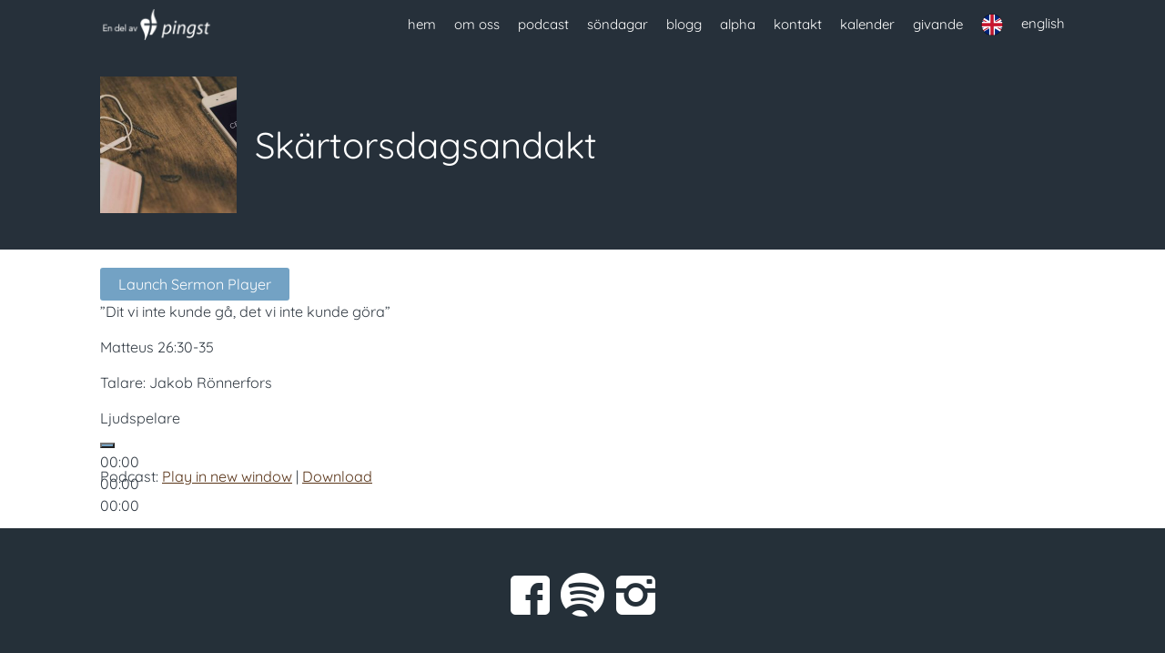

--- FILE ---
content_type: text/html; charset=UTF-8
request_url: https://centro.nu/ctc-sermons/skartorsdagsandakt/
body_size: 11274
content:
<!DOCTYPE html>
<html lang="sv-SE">
<head>
<meta charset="UTF-8" />
<link rel="profile" href="//gmpg.org/xfn/11" />
<link rel="pingback" href="https://centro.nu/xmlrpc.php" />
<meta name=viewport content="width=device-width, initial-scale=1">
<!--[if lt IE 9]>
<script src="https://centro.nu/wp-content/themes/knapstack/js/html5.js" type="text/javascript"></script>
<![endif]-->

<title>Skärtorsdagsandakt &#8211; CENTRO</title>
			<script language="javascript">
				writeCookie();
				function writeCookie()
				{
					the_cookie = document.cookie;
					if( the_cookie ){
						if( window.devicePixelRatio >= 2 ){
							the_cookie = "pixel_ratio="+window.devicePixelRatio+";"+the_cookie;
							document.cookie = the_cookie;
							//location = '';
						}
					}
				}
			</script>

			<!-- MP Menu CSS -->
	 <style type="text/css">@media (max-width: 600px){/*toggle and close buttons */#mp-menu-toggle-button-holder, #mp-menu-close-button-holder{display:inline-block!important;}/*This gets applied to the body upon open*/.mp-menu-open {-webkit-transform: translate3d(-240px, 0, 0);-moz-transform: translate3d(-240px, 0, 0);transform: translate3d(-240px, 0, 0);-webkit-transition: all .3s;transition: all .3s;}/*This gets applied to the body upon close */.mp-menu-close {-webkit-transform: translate3d(0, 0, 0);-moz-transform: translate3d(0, 0, 0);transform: translate3d(0, 0, 0);right:0px;-webkit-transition: all .3s;transition: all .3s;}/*This holds the menu when the screen is mobile sized */#mp-menu-holder{display:block;	}/* This is the actual navigation div from wordpress when sitting in our mp-menu-holder div */#mp-menu-holder [role~=navigation]{width: 240px;margin:0px!important;position: absolute;top: 0;right: 0px;overflow:hidden;-webkit-transform: translate3d(240px, 0, 0);-moz-transform: translate3d(240px, 0, 0);transform: translate3d(240px, 0, 0);	-webkit-box-sizing: border-box; /* Safari/Chrome, other WebKit */-moz-box-sizing: border-box;    /* Firefox, other Gecko */box-sizing: border-box;         /* Opera/IE 8+ */-webkit-transition: all .3s;transition: all .3s;}/*This gets applied to the navigation menu when it is "open" */#mp-menu-holder .mp-menu-open{-webkit-transform: translate3d(0, 0, 0)!important;-moz-transform: translate3d(0, 0, 0)!important;transform: translate3d(0, 0, 0)!important;	-webkit-transition: all .3s;transition: all .3s;}.mp-menu-header-search{display:block;}}</style><style type="text/css">@media (max-width: 600px){#mp-menu-holder #mp-menu-holder-inner [role~=navigation]{padding: 5px 20px 0px 20px!important;height:100%;}#mp-menu-holder #mp-menu-holder-inner [role~=navigation] div{float:none;}#mp-menu-holder #mp-menu-holder-inner ul{box-shadow:none;border-radius:0;opacity:1;-webkit-backface-visibility:visible;-moz-backface-visibility: visible;backface-visibility: visible;-webkit-transform: none;-moz-transform: none;transform: none;}#mp-menu-holder #mp-menu-holder-inner li a{border-radius:0;	}#mp-menu-holder #mp-menu-holder-inner li a:hover{background:none;	}#mp-menu-holder #mp-menu-holder-inner li a:not(:last-child):after{font-family: "mp_menu";content: '\e806';margin-left: 5px;display: inline-block;-webkit-transform: rotate(0deg);-moz-transform: rotate(0deg);-o-transform: rotate(0deg);-ms-transform: rotate(0deg);transform: rotate(0deg);-webkit-transition: all .3s;transition: all .3s;}#mp-menu-holder #mp-menu-holder-inner li a:not(:last-child):hover:after{-webkit-transform: rotate(90deg);-moz-transform: rotate(90deg);-o-transform: rotate(90deg);-ms-transform: rotate(90deg);transform: rotate(90deg);}#mp-menu-holder #mp-menu-holder-inner ul,  #mp-menu-holder #mp-menu-holder-inner [role~=navigation] ul li{margin:0!important;padding:0!important;}#mp-menu-holder #mp-menu-holder-inner [role~=navigation] ul:after{border:none;border-radius:0;}#mp-menu-holder #mp-menu-holder-inner [role~=navigation] ul li a{display:block;padding:5px 0px 5px 0px!important;}#mp-menu-holder #mp-menu-holder-inner [role~=navigation] ul, #mp-menu-holder #mp-menu-holder-inner [role~=navigation] ul li{position:relative!important;float:none!important;clear: left;display:block;border:none;}#mp-menu-holder #mp-menu-holder-inner [role~=navigation] ul li ul, #mp-menu-holder #mp-menu-holder-inner [role~=navigation] ul li ul li ul, #mp-menu-holder #mp-menu-holder-inner [role~=navigation] ul li ul li ul li ul{margin-left:20px!important;top:0px;left:0px;background:none;}/*Reset hover show/hide for dropdown menus. This is now handled by jquery on "click" */#mp-menu-holder #mp-menu-holder-inner [role~=navigation] ul li ul,#mp-menu-holder #mp-menu-holder-inner [role~=navigation] ul li:hover ul,#mp-menu-holder #mp-menu-holder-inner [role~=navigation] ul li ul li:hover ul,#mp-menu-holder #mp-menu-holder-inner [role~=navigation] ul li ul li ul li:hover ul,#mp-menu-holder #mp-menu-holder-inner [role~=navigation] ul li ul li ul li ul li:hover ul{display:none;}.mp-menu-toggle:before{content:'\e800';}#mp-menu-close-button-holder .mp-menu-close-button:before{content: '\e805';font-size:150%;margin-left:-3px;}}</style><style id="mp-brick-css-55" type="text/css" class="mp-stack-css-8" >#mp-brick-55 .mp-brick-bg, #mp-brick-55 .mp-brick-bg-inner {height: 200%;background-color:rgba(37, 48 , 57, 1);}#mp-brick-55 .mp-brick-outer{max-width:1000px;}#mp-brick-55 .mp-brick-inner{min-height:10px; height:10px;margin-top:50px; margin-bottom:50px;}#mp-brick-55 .mp-brick-first-content-type{margin: 0px auto; float: none;padding:0 10px 0 10px;}#mp-brick-55[max-width~='600px'] .mp-brick-first-content-type{max-width:inherit; float:inherit; }#mp-brick-55 .mp-brick-second-content-type{float:right;padding:0 10px 0 10px;}#mp-brick-55[max-width~='600px'] .mp-brick-second-content-type{max-width:inherit; float:inherit; }@media (min-width: 961px) { #mp-brick-55 .mp-stacks-sociallink:nth-child(3n+1){ clear:left; } } #mp-brick-55 .mp-stacks-sociallinks .mp-stacks-sociallink{ width:50px; height: 50px; margin: 4px; } #mp-brick-55 .mp-stacks-sociallinks .mp-stacks-sociallink a{ color:#ffffff; } #mp-brick-55 .mp-stacks-sociallinks .mp-stacks-sociallink a:hover, #mp-brick-55 .mp-stacks-sociallinks .mp-stacks-sociallink a:hover .mp-stacks-sociallinks-icon{ color:#f4f4f4; font-size:50px; } #mp-brick-55 .mp-stacks-sociallinks .mp-stacks-sociallinks-icon-container { width: 50px; } #mp-brick-55 .mp-stacks-sociallinks .mp-stacks-sociallinks-icon { font-size: 50px; width: 50px; line-height:1; } #mp-brick-55 .mp-stacks-sociallinks .mp-stacks-sociallinks-image { width: 50px; height: 50px; background-size: 50px; } @media (max-width: 961px) and (min-width: 600px) { #mp-brick-55 .mp-stacks-sociallink:nth-child(3n+1){ clear:left; } #mp-brick-55 .mp-stacks-sociallinks .mp-stacks-sociallink{ width:50px; height: 50px; margin: 4px; } #mp-brick-55 .mp-stacks-sociallinks .mp-stacks-sociallink a{ color:#ffffff; } #mp-brick-55 .mp-stacks-sociallinks .mp-stacks-sociallink a:hover, #mp-brick-55 .mp-stacks-sociallinks .mp-stacks-sociallink a:hover .mp-stacks-sociallinks-icon{ color:#f4f4f4; font-size:50px; } #mp-brick-55 .mp-stacks-sociallinks .mp-stacks-sociallinks-icon-container { width: 50px; } #mp-brick-55 .mp-stacks-sociallinks .mp-stacks-sociallinks-icon { font-size: 50px; width: 50px; } #mp-brick-55 .mp-stacks-sociallinks .mp-stacks-sociallinks-image { width: 50px; height: 50px; background-size: 50px; } } @media (max-width: 600px) { #mp-brick-55 .mp-stacks-sociallinks .mp-stacks-sociallink:nth-child(3n+1){ clear:left; } #mp-brick-55 .mp-stacks-sociallinks .mp-stacks-sociallink{ width:50px; height: 50px; margin: 4px; } #mp-brick-55 .mp-stacks-sociallinks .mp-stacks-sociallink a{ color:#ffffff; } #mp-brick-55 .mp-stacks-sociallinks .mp-stacks-sociallink a:hover, #mp-brick-55 .mp-stacks-sociallinks .mp-stacks-sociallink a:hover .mp-stacks-sociallinks-icon{ color:#f4f4f4; font-size:50px; } #mp-brick-55 .mp-stacks-sociallinks .mp-stacks-sociallinks-icon-container { width: 50px; } #mp-brick-55 .mp-stacks-sociallinks .mp-stacks-sociallinks-icon { font-size: 50px; width: 50px; } #mp-brick-55 .mp-stacks-sociallinks .mp-stacks-sociallinks-image { width: 50px; height: 50px; background-size: 50px; } } #mp-brick-55 .mp-stacks-sociallinks .mp-stacks-sociallink.mp-stacks-sociallink-0 a:hover, #mp-brick-55 .mp-stacks-sociallinks .mp-stacks-sociallink.mp-stacks-sociallink-0 a:hover .mp-stacks-sociallinks-icon {color:#3b5998;}#mp-brick-55 .mp-stacks-sociallinks .mp-stacks-sociallink.mp-stacks-sociallink-1 a:hover, #mp-brick-55 .mp-stacks-sociallinks .mp-stacks-sociallink.mp-stacks-sociallink-1 a:hover .mp-stacks-sociallinks-icon {color:#4099ff;}#mp-brick-55 .mp-stacks-sociallinks .mp-stacks-sociallink.mp-stacks-sociallink-2 a:hover, #mp-brick-55 .mp-stacks-sociallinks .mp-stacks-sociallink.mp-stacks-sociallink-2 a:hover .mp-stacks-sociallinks-icon {color:#517fa4;}#mp-brick-55 *{ font-family: 'Oxygen:Light,300';}#mp-brick-55 .mp-stacks-text-area-1 .mp-brick-text * { font-family: 'Avenir';}#mp-brick-55 .mp-stacks-second-text-area-1 .mp-brick-text *, #mp-brick-55 .mp-stacks-second-text-area-1 .mp-brick-text a {font-size:35px; }#mp-brick-55 .mp-stacks-second-text-area-1 .mp-brick-text p { margin-bottom:15px; }#mp-brick-55 .mp-brick-content-types > .mp-brick-content-types-inner > .mp-brick-content-type-container .mp-brick-first-content-type{margin-top:0px;margin-bottom:0px; }#mp-brick-55 .mp-brick-content-types > .mp-brick-content-types-inner > .mp-brick-content-type-container .mp-brick-second-content-type{margin-top:0px;margin-bottom:0px;}#mp-brick-55 .mp-brick-content-types > .mp-brick-content-types-inner > .mp-brick-content-type-container:nth-child(1){vertical-align:middle;}#mp-brick-55 .mp-brick-content-types > .mp-brick-content-types-inner > .mp-brick-content-type-container:nth-child(2){vertical-align:middle;}#mp-brick-55 .mp-stacks-text-area-1 .mp-brick-text *, #mp-brick-55 .mp-stacks-text-area-1 .mp-brick-text a {color: #ffffff; font-size:17px; }#mp-brick-55 .mp-stacks-text-area-1 .mp-brick-text-line-1 *, #mp-brick-55 .mp-stacks-text-area-1 .mp-brick-text-line-1 a {color: #ffffff; font-size:17px; }#mp-brick-55 .mp-stacks-text-area-1 .mp-brick-text-line-1 p { margin-bottom:15px; }#mp-brick-55 .mp-stacks-text-area-1 .mp-brick-text-line-2 p { margin-bottom:15px; }</style><style id="mp-brick-css-58" type="text/css" class="mp-stack-css-8" >#mp-brick-58 .mp-brick-bg, #mp-brick-58 .mp-brick-bg-inner {background-color:rgba(37, 48 , 57, 1);}#mp-brick-58 .mp-brick-outer{max-width:1000px;}#mp-brick-58 .mp-brick-inner{min-height:10px; height:10px;margin-top:0px; margin-bottom:0px;}#mp-brick-58 .mp-brick-first-content-type{margin: 0px auto; float: none;padding:0 10px 0 10px;}#mp-brick-58[max-width~='600px'] .mp-brick-first-content-type{max-width:inherit; float:inherit; }#mp-brick-58 .mp-brick-second-content-type{float:right;padding:0 10px 0 10px;}#mp-brick-58[max-width~='600px'] .mp-brick-second-content-type{max-width:inherit; float:inherit; }#mp-brick-58 .mp-stacks-second-text-area-1 .mp-brick-text *, #mp-brick-58 .mp-stacks-second-text-area-1 .mp-brick-text a {font-size:35px; }#mp-brick-58 .mp-stacks-second-text-area-1 .mp-brick-text p { margin-bottom:15px; }#mp-brick-58 .mp-brick-content-types > .mp-brick-content-types-inner > .mp-brick-content-type-container .mp-brick-first-content-type{margin-top:0px;margin-bottom:0px; }#mp-brick-58 .mp-brick-content-types > .mp-brick-content-types-inner > .mp-brick-content-type-container .mp-brick-second-content-type{margin-top:0px;margin-bottom:0px;}#mp-brick-58 .mp-brick-content-types > .mp-brick-content-types-inner > .mp-brick-content-type-container:nth-child(1){vertical-align:middle;}#mp-brick-58 .mp-brick-content-types > .mp-brick-content-types-inner > .mp-brick-content-type-container:nth-child(2){vertical-align:middle;}#mp-brick-58 .mp-stacks-text-area-1 .mp-brick-text *, #mp-brick-58 .mp-stacks-text-area-1 .mp-brick-text a {color: #ffffff; font-size:25px; }#mp-brick-58 .mp-stacks-text-area-1 .mp-brick-text p { margin-bottom:40px; }#mp-brick-58 .mp-stacks-text-area-1 .mp-brick-text-line-1 *, #mp-brick-58 .mp-stacks-text-area-1 .mp-brick-text-line-1 a {color: #ffffff; font-size:17px; }#mp-brick-58 .mp-stacks-text-area-1 .mp-brick-text-line-1 p { margin-bottom:15px; }#mp-brick-58 .mp-stacks-text-area-1 .mp-brick-text-line-2 p { margin-bottom:15px; }</style><style id="mp-brick-css-156" type="text/css" class="mp-stack-css-8" >#mp-brick-156 .mp-brick-bg, #mp-brick-156 .mp-brick-bg-inner {background-color:rgba(37, 48 , 57, 1);}#mp-brick-156 .mp-brick-outer{max-width:1000px;}#mp-brick-156 .mp-brick-inner{min-height:10px; height:10px;margin-top:20px; margin-bottom:30px;}#mp-brick-156 .mp-brick-first-content-type{margin: 0px auto; float: none;padding:0 10px 0 10px;}#mp-brick-156[max-width~='600px'] .mp-brick-first-content-type{max-width:inherit; float:inherit; }#mp-brick-156 .mp-brick-second-content-type{margin: 0px auto; float: none;padding:0 10px 0 10px;}#mp-brick-156[max-width~='600px'] .mp-brick-second-content-type{max-width:inherit; float:inherit; }#mp-brick-156 .mp-brick-content-types > .mp-brick-content-types-inner > .mp-brick-content-type-container .mp-brick-first-content-type{margin-top:0px;margin-bottom:0px; }#mp-brick-156 .mp-brick-content-types > .mp-brick-content-types-inner > .mp-brick-content-type-container .mp-brick-second-content-type{margin-top:0px;margin-bottom:0px;}#mp-brick-156 .mp-brick-content-types > .mp-brick-content-types-inner > .mp-brick-content-type-container:nth-child(1){vertical-align:middle;}#mp-brick-156 .mp-brick-content-types > .mp-brick-content-types-inner > .mp-brick-content-type-container:nth-child(2){vertical-align:middle;}#mp-brick-156 .mp-stacks-text-area-1 .mp-brick-text *, #mp-brick-156 .mp-stacks-text-area-1 .mp-brick-text a {color: #ffffff; font-size:15px; }#mp-brick-156 .mp-stacks-text-area-1 .mp-brick-text p { margin-bottom:0px; }</style>
        <meta property="og:title" content="Skärtorsdagsandakt | CENTRO" />
        <meta property="og:url" content="https://centro.nu/ctc-sermons/skartorsdagsandakt/" />

        <meta property="og:description" content=""Dit vi inte kunde gå, det vi inte kunde göra"

Matteus 26:30-35

Talare: Jakob Rönnerfors" />            <meta property="og:image" content="https://centro.nu/wp-content/uploads/2017/12/sermons-bg_CENTRO-1024x585.jpg"/>
			<meta property="og:image:secure_url" content="https://centro.nu/wp-content/uploads/2017/12/sermons-bg_CENTRO-1024x585.jpg" />
		<style> @font-face {
  font-family: 'Knapstack Header Font';
  font-style: normal;
  font-weight: 400;
  src: url(https://fonts.gstatic.com/s/quicksand/v37/6xK-dSZaM9iE8KbpRA_LJ3z8mH9BOJvgkP8o58a-xw.ttf) format('truetype');
}
</style><style> @font-face {
  font-family: 'Knapstack Font 1';
  font-style: normal;
  font-weight: 400;
  src: url(https://fonts.gstatic.com/s/quicksand/v37/6xK-dSZaM9iE8KbpRA_LJ3z8mH9BOJvgkP8o58a-xw.ttf) format('truetype');
}
</style><meta name='robots' content='max-image-preview:large' />
<link rel="alternate" title="oEmbed (JSON)" type="application/json+oembed" href="https://centro.nu/wp-json/oembed/1.0/embed?url=https%3A%2F%2Fcentro.nu%2Fctc-sermons%2Fskartorsdagsandakt%2F" />
<link rel="alternate" title="oEmbed (XML)" type="text/xml+oembed" href="https://centro.nu/wp-json/oembed/1.0/embed?url=https%3A%2F%2Fcentro.nu%2Fctc-sermons%2Fskartorsdagsandakt%2F&#038;format=xml" />
<style id='wp-img-auto-sizes-contain-inline-css' type='text/css'>
img:is([sizes=auto i],[sizes^="auto," i]){contain-intrinsic-size:3000px 1500px}
/*# sourceURL=wp-img-auto-sizes-contain-inline-css */
</style>
<link rel='stylesheet' id='mp_stacks_style-css' href='https://centro.nu/wp-content/plugins/mp-stacks/includes/css/mp-stacks-style.css?ver=6.9' type='text/css' media='all' />
<link rel='stylesheet' id='mp_stacks_lightbox_css-css' href='https://centro.nu/wp-content/plugins/mp-stacks/includes/css/lightbox.css?ver=6.9' type='text/css' media='all' />
<style id='wp-emoji-styles-inline-css' type='text/css'>

	img.wp-smiley, img.emoji {
		display: inline !important;
		border: none !important;
		box-shadow: none !important;
		height: 1em !important;
		width: 1em !important;
		margin: 0 0.07em !important;
		vertical-align: -0.1em !important;
		background: none !important;
		padding: 0 !important;
	}
/*# sourceURL=wp-emoji-styles-inline-css */
</style>
<style id='classic-theme-styles-inline-css' type='text/css'>
/*! This file is auto-generated */
.wp-block-button__link{color:#fff;background-color:#32373c;border-radius:9999px;box-shadow:none;text-decoration:none;padding:calc(.667em + 2px) calc(1.333em + 2px);font-size:1.125em}.wp-block-file__button{background:#32373c;color:#fff;text-decoration:none}
/*# sourceURL=/wp-includes/css/classic-themes.min.css */
</style>
<link rel='stylesheet' id='menu-image-css' href='https://centro.nu/wp-content/plugins/menu-image/includes/css/menu-image.css?ver=3.13' type='text/css' media='all' />
<link rel='stylesheet' id='dashicons-css' href='https://centro.nu/wp-includes/css/dashicons.min.css?ver=6.9' type='text/css' media='all' />
<link rel='stylesheet' id='fontawesome-css' href='https://centro.nu/wp-content/plugins/mp-buttons/includes/fonts/font-awesome/css/font-awesome.css?ver=6.9' type='text/css' media='all' />
<link rel='stylesheet' id='mp_buttons_css-css' href='https://centro.nu/wp-content/plugins/mp-buttons/includes/css/buttons.css?ver=6.9' type='text/css' media='all' />
<link rel='stylesheet' id='mp_events_style-css' href='https://centro.nu/wp-content/plugins/mp-events/includes/css/mp-events-style.css?ver=6.9' type='text/css' media='all' />
<link rel='stylesheet' id='mp_menu_css-css' href='https://centro.nu/wp-content/plugins/mp-menu/includes/css/mp-menu.css?ver=6.9' type='text/css' media='all' />
<link rel='stylesheet' id='mp_menu_skin-css' href='https://centro.nu/wp-content/plugins/mp-menu/includes/css/skins/mp-menu-default-skin.css?ver=6.9' type='text/css' media='all' />
<link rel='stylesheet' id='mp_stacks_parallax_css-css' href='https://centro.nu/wp-content/plugins/mp-stacks-parallax/includes/css/mp-stacks-parallax.css?ver=1.0.0.3' type='text/css' media='all' />
<link rel='stylesheet' id='mp-stacks-sociallinks-icons-css' href='https://centro.nu/wp-content/plugins/mp-stacks-sociallinks/includes/fonts/fontello/css/fontello.css?ver=1.0.1.3' type='text/css' media='all' />
<link rel='stylesheet' id='mp_stacks_sociallinks_css-css' href='https://centro.nu/wp-content/plugins/mp-stacks-sociallinks/includes/css/sociallinks.css?ver=1.0.1.3' type='text/css' media='all' />
<link rel='stylesheet' id='mp_core_mintplugins_font-css' href='https://centro.nu/wp-content/plugins/mp-core/includes/fonts/mintpluginsfont.css?ver=6.9' type='text/css' media='all' />
<link rel='stylesheet' id='style-css' href='https://centro.nu/wp-content/themes/restore-church-theme-bundle-child-theme/style.css?ver=6.9' type='text/css' media='all' />
<link rel='stylesheet' id='mp_knapstack_responsive-css' href='https://centro.nu/wp-content/themes/knapstack/css/responsive.css?ver=6.9' type='text/css' media='all' />
<link rel='stylesheet' id='knapstack_bbpress_css-css' href='https://centro.nu/wp-content/themes/knapstack/css/bbpress.css?ver=6.9' type='text/css' media='all' />
<link rel='stylesheet' id='wp-social-sharing-css' href='https://centro.nu/wp-content/plugins/wp-social-sharing/static/socialshare.css?ver=1.6' type='text/css' media='all' />
<script type="text/javascript" src="https://centro.nu/wp-includes/js/jquery/jquery.min.js?ver=3.7.1" id="jquery-core-js"></script>
<script type="text/javascript" src="https://centro.nu/wp-includes/js/jquery/jquery-migrate.min.js?ver=3.4.1" id="jquery-migrate-js"></script>
<script type="text/javascript" src="https://centro.nu/wp-content/plugins/mp-menu/includes/js/enquire.min.js?ver=6.9" id="mp_menu_enquire-js"></script>
<script type="text/javascript" id="mp_menu_js-js-extra">
/* <![CDATA[ */
var mp_menu_vars = {"change_at_screen_width":"600"};
//# sourceURL=mp_menu_js-js-extra
/* ]]> */
</script>
<script type="text/javascript" src="https://centro.nu/wp-content/plugins/mp-menu/includes/js/mp-menu.js?ver=6.9" id="mp_menu_js-js"></script>
<script type="text/javascript" src="https://centro.nu/wp-content/themes/knapstack/js/sub-header-bump.js?ver=6.9" id="knapstack-sub-header-bump-js"></script>
<link rel="https://api.w.org/" href="https://centro.nu/wp-json/" /><link rel="alternate" title="JSON" type="application/json" href="https://centro.nu/wp-json/wp/v2/ctc_sermon/1491" /><link rel="EditURI" type="application/rsd+xml" title="RSD" href="https://centro.nu/xmlrpc.php?rsd" />
<meta name="generator" content="WordPress 6.9" />
<link rel="canonical" href="https://centro.nu/ctc-sermons/skartorsdagsandakt/" />
<link rel='shortlink' href='https://centro.nu/?p=1491' />
            <script type="text/javascript"><!--
                                function powerpress_pinw(pinw_url){window.open(pinw_url, 'PowerPressPlayer','toolbar=0,status=0,resizable=1,width=460,height=320');	return false;}
                //-->

                // tabnab protection
                window.addEventListener('load', function () {
                    // make all links have rel="noopener noreferrer"
                    document.querySelectorAll('a[target="_blank"]').forEach(link => {
                        link.setAttribute('rel', 'noopener noreferrer');
                    });
                });
            </script>
            
	<noscript>
		<style type="text/css">
			.mp-brick-parallax{
				visibility:visible;
			}
		</style>
	</noscript><meta name="viewport" content="width=device-width" /><style>.mp-menu-toggle{color:#ffffff;}#mp-menu-holder [role~=navigation]{background-color: rgba(255, 255, 255, 1);}#mp-menu-holder [role~=navigation] a, #mp-menu-holder [role~=navigation] ul li a{color:#2d2d2d;}#mp-menu-holder [role~=navigation]{}</style><style>#knapstack-page .knapstack-theme-header-container{}#knapstack-page .knapstack-theme-header-container{background-color: rgba(16, 7, 0, 0);}#knapstack-theme-header .menu a, #site-navigation .mp-links li a{color:#ffffff;}#knapstack-theme-header .menu a:hover, #knapstack-theme-header .current-menu-item a, #site-navigation .mp-links li a:hover{color:#ab7520;}#knapstack-theme-header #site-navigation *{font-size:15px;}#knapstack-page .site-header{position:absolute;}#mp-core-logo{width:125;}#mp-core-logo{}body, .download-archive .archive-download-article .entry-header a{color:#323b44;}#content .sub-text, #content .sub-text a{color:#44301d;}a{color:#593418;}a:hover{color:#462c18;}button, input[type=submit], .button, #posts-navigation .page-numbers li a, .woocommerce .product button.single_add_to_cart_button.alt:disabled[disabled], .woocommerce .product button.single_add_to_cart_button{background-color: rgba(115, 162, 196, 1);}input[type=submit], .button, #posts-navigation .page-numbers li a, #posts-navigation .page-numbers li span{color:#ffffff;}input[type=submit]:hover, .button:hover, #posts-navigation .page-numbers li a:hover, #posts-navigation .page-numbers li span{background-color: rgba(80, 148, 196, 1);}input[type=submit]:hover, .button:hover, #posts-navigation .page-numbers li a:hover{color:#ffffff;}table[id^="edd"] tbody tr td, fieldset, table, #edd-login-account-wrap{border-color:#73a2c4;}.download-archive .archive-download-article .entry-header, table, th, td, form[id^="edd"] fieldset, form[class^="fes"] fieldset, #bbpress-forums .wp-editor-container, #edd-login-account-wrap, #edd_checkout_user_info, #edd_register_account_fields{background-color: rgba(115, 162, 196, 1);}input, textarea, select{color:#333333;}input, textarea{border-radius:3px;}input, textarea{border-width:2px;}input, textarea{border-color:#444b4c;}#searchform #searchsubmit{color:#444b4c;}input:focus, textarea:focus{border-color:#dd9933;}#main-container > .page-header, #main-container > .entry-header{background-color: rgba(38, 48, 58, 1);}#main-container > .page-header{background-image: url('#main-container .page-header');}#main-container > .page-header, #main-container > .entry-header{color:#ffffff;}#knapstack-page #main-container > .page-header a, #knapstack-page #main-container > .entry-header a{color:#ffffff;}#knapstack-page #main-container > .page-header a:hover, #knapstack-page #main-container > .entry-header a:hover{color:#ededed;}#knapstack-page #main-container > .page-header input[type=submit], #knapstack-page #main-container > .page-header .button{background-color: rgba(160, 160, 160, 1);}#knapstack-page #main-container > .page-header input[type=submit], #knapstack-page #main-container > .page-header .button{color:#ffffff;}#knapstack-page #main-container > .page-header input[type=submit]:hover, #knapstack-page #main-container > .page-header .button:hover{background-color: rgba(255, 255, 255, 1);}#knapstack-page #main-container > .page-header input[type=submit]:hover, #knapstack-page #main-container > .page-header .button:hover{color:#a0a0a0;}body{background-color: rgba(255, 255, 255, 1);}body{}body{}body{background-repeat:no-repeat;}body{}body{}</style><link rel="icon" href="https://centro.nu/wp-content/uploads/2017/12/cropped-centrologga_kors_ikonpng-32x32.png" sizes="32x32" />
<link rel="icon" href="https://centro.nu/wp-content/uploads/2017/12/cropped-centrologga_kors_ikonpng-192x192.png" sizes="192x192" />
<link rel="apple-touch-icon" href="https://centro.nu/wp-content/uploads/2017/12/cropped-centrologga_kors_ikonpng-180x180.png" />
<meta name="msapplication-TileImage" content="https://centro.nu/wp-content/uploads/2017/12/cropped-centrologga_kors_ikonpng-270x270.png" />
<!-- MP Stacks Inline CSS Output -->
<style id="oxygenlight300-inline-css" mp_stacks_inline_style="oxygenlight300-inline-css">@font-face {
  font-family: 'Oxygen:Light,300';
  font-style: normal;
  font-weight: 300;
  src: url(https://fonts.gstatic.com/s/oxygen/v16/2sDcZG1Wl4LcnbuCJW8zaGW8.ttf) format('truetype');
}
</style>		<style type="text/css" id="wp-custom-css">
			#main-container > .page-header > .page-header-inner .feat-img img {
    width: 150px;
    height: 150px;
    border-radius: 0%;
    margin-right: 20px;
}		</style>
		</head>

<body class="wp-singular ctc_sermon-template-default single single-ctc_sermon postid-1491 wp-theme-knapstack wp-child-theme-restore-church-theme-bundle-child-theme mp-stacks-queried-object-id-1491 page-template-templatespage-title-1100px-php">


<div id="knapstack-page" class="hfeed site">
	    	        
        				<header id="masthead" class="site-header knapstack-theme-header-container" role="banner">
				 
                <div id="knapstack-theme-header" class="header-inner">
                    <div class="header-inner-content">
                        <div class="site-branding">
                            
                            <a href="https://centro.nu/" title="CENTRO" rel="home"><img id="mp-core-logo" src="https://centro.nu/wp-content/uploads/2017/11/pingst_logo_www.png" width="125" alt="home" /></a>                            
                            <h2 class="site-description">En kyrka i hjärtat av Göteborg! An international Church in the heart of Gothenburg!</h2>
                        </div>
                     
                        <nav id="site-navigation" class="navigation-main" role="navigation">
                        
                            <div class="nav-inner">
                                <h1 class="menu-toggle">Menu</h1>
                                <div class="screen-reader-text skip-link"><a href="#content" title="Skip to content">Skip to content</a></div>
                    
                                <div class="menu-main-navigation-container"><ul id="menu-restore-church-theme-bundle-menu" class="menu"><li id="menu-item-59" class="menu-item menu-item-type-post_type menu-item-object-page menu-item-home menu-item-59"><a href="https://centro.nu/">hem</a></li>
<li id="menu-item-60" class="menu-item menu-item-type-post_type menu-item-object-page menu-item-60"><a href="https://centro.nu/who-we-are/">om oss</a></li>
<li id="menu-item-62" class="menu-item menu-item-type-post_type menu-item-object-page menu-item-62"><a href="https://centro.nu/sermons/">podcast</a></li>
<li id="menu-item-145" class="menu-item menu-item-type-post_type menu-item-object-page menu-item-145"><a href="https://centro.nu/sondagar/">söndagar</a></li>
<li id="menu-item-632" class="menu-item menu-item-type-post_type menu-item-object-page menu-item-632"><a href="https://centro.nu/blogg/">blogg</a></li>
<li id="menu-item-1966" class="menu-item menu-item-type-post_type menu-item-object-page menu-item-1966"><a href="https://centro.nu/alphagbg/">alpha</a></li>
<li id="menu-item-64" class="menu-item menu-item-type-post_type menu-item-object-page menu-item-64"><a href="https://centro.nu/contact-us/">kontakt</a></li>
<li id="menu-item-2840" class="menu-item menu-item-type-custom menu-item-object-custom menu-item-home menu-item-2840"><a href="https://centro.nu/#sondagar-forvanta-dig-kalender">kalender</a></li>
<li id="menu-item-2571" class="menu-item menu-item-type-custom menu-item-object-custom menu-item-2571"><a href="https://centro.nu/contact-us/#givande">givande</a></li>
<li id="menu-item-1638" class="menu-item menu-item-type-custom menu-item-object-custom menu-item-1638"><a href="https://english.centro.nu/" class="menu-image-title-after menu-image-not-hovered"><img width="24" height="24" src="https://centro.nu/wp-content/uploads/2025/12/cropped_circle_image-24x24.png" class="menu-image menu-image-title-after" alt="" decoding="async" /><span class="menu-image-title-after menu-image-title">english</span></a></li>
</ul></div>                                
                                                            </div><!-- .nav-inner -->
                            
                        </nav><!-- #site-navigation -->
                        
                                                
                    </div><!-- .header-inner-content -->     
                </div><!-- .header-inner -->
                
                        
        <div style="clear: both;"></div>
        
	</header><!-- #masthead -->
	
    <div id="main-container" class="site-main">


<div class="page-header">

	<div class="page-header-inner">
		
        <div class="feat-img"><a class="page_header_feat_image" href="https://centro.nu/ctc-sermons/skartorsdagsandakt/"><img alt="Skärtorsdagsandakt" width="150px" height="150px" src="https://centro.nu/wp-content/uploads/2017/12/sermons-bg_CENTRO-1024x585-300x300.jpg" /></a></div>    	
        <div class="page-info">
        
            <h1 class="page-title">
                Skärtorsdagsandakt            </h1>
                        
        </div><!-- .page-info -->
        
        <div class="page-header-right-column">
			        </div>
        
	</div><!-- .page-header-inner -->
</div><!-- .page-header -->
	<div id="main" class="site-main">
	
		<div id="primary" class="content-area">
			<div id="content" class="site-content" role="main">
	
				<div class="content-area-one">
					
					
<article id="post-1491" class="post-1491 ctc_sermon type-ctc_sermon status-publish has-post-thumbnail  ctc_sermon_book-matteusevangeliet ctc_sermon_series-pask ctc_sermon_speaker-jakob-ronnerfors">
	
    		<div class="microformats" style="display:none;">
			<h1 class="entry-title">Skärtorsdagsandakt</h1>
			<span class="author vcard"><span class="fn">Erik Thorsell</span></span>
			<time class="published" datetime="2021-04-01 21:07:37">1 april, 2021</time>
			<time class="updated" datetime="2021-04-06 10:36:24">6 april, 2021</time>
			<div class="entry-summary"></div>
		</div>
		    
	<div class="entry-content">
		<a href="https://centro.nu/ctc-sermons/skartorsdagsandakt/?mp_sermongrid_iframe=1" class="button mp-stacks-iframe-height-match-lightbox-link">Launch Sermon Player</a><p>&#8221;Dit vi inte kunde gå, det vi inte kunde göra&#8221;</p>
<p>Matteus 26:30-35</p>
<p>Talare: Jakob Rönnerfors</p>
<div class="powerpress_player" id="powerpress_player_5838"><audio class="wp-audio-shortcode" id="audio-1491-1" preload="none" style="width: 100%;" controls="controls"><source type="audio/mpeg" src="https://centro.nu/wp-content/uploads/2021/04/20210401-Jakob-Ronnerfors-Skartorsdagsandakt.mp3?_=1" /><a href="https://centro.nu/wp-content/uploads/2021/04/20210401-Jakob-Ronnerfors-Skartorsdagsandakt.mp3">https://centro.nu/wp-content/uploads/2021/04/20210401-Jakob-Ronnerfors-Skartorsdagsandakt.mp3</a></audio></div><p class="powerpress_links powerpress_links_mp3" style="margin-bottom: 1px !important;">Podcast: <a href="https://centro.nu/wp-content/uploads/2021/04/20210401-Jakob-Ronnerfors-Skartorsdagsandakt.mp3" class="powerpress_link_pinw" target="_blank" title="Play in new window" onclick="return powerpress_pinw('https://centro.nu/?powerpress_pinw=1491-podcast');" rel="nofollow">Play in new window</a> | <a href="https://centro.nu/wp-content/uploads/2021/04/20210401-Jakob-Ronnerfors-Skartorsdagsandakt.mp3" class="powerpress_link_d" title="Download" rel="nofollow" download="20210401-Jakob-Ronnerfors-Skartorsdagsandakt.mp3">Download</a></p>			</div><!-- .entry-content -->

	<footer class="entry-meta">
		
			</footer><!-- .entry-meta -->
</article><!-- #post-## -->
					
								
								</div>
				<div class="content-area-two">
					                    <div class="mp-knapstack-widgets">
                                            </div>
                </div>
                
			</div><!-- #content -->
				
		</div><!-- #primary -->	

    
            <div style="clear: both;"></div>
        </div><!-- #main -->
	</div><!-- main-container -->
 </div><!-- #page -->
 
<footer id="colophon" class="site-footer" role="contentinfo">

    <div id="mp_stack_8" class="mp-stack"><div id="mp-brick-55" mp-stack-id="8" class=" mp-brick-parallax mp_brick mp-brick"  mp_brick_parallax_bg_speed="0.71"  mp_brick_parallax_bg_offset="0"  mp_brick_parallax_bg_speed="0.71"  mp_brick_parallax_c1_speed="1"  mp_brick_parallax_c2_speed="1"  mp_brick_parallax_c1_offset="0"  mp_brick_parallax_c2_offset="0" ><a class="brick-anchor" mp_stacks_brick_target="social-links"></a><div class="mp-brick-meta"></div><div class="mp-brick-bg" ><div class="mp-brick-bg-inner"></div></div><div class="mp-brick-outer" ><div class="mp-brick-inner"><div class="mp-brick-content-types"><div class="mp-brick-content-types-inner"><div id="mp-brick-55-first-content-type-container" class="mp-brick-content-type-container mp-brick-centered mp-stacks-content-type-sociallinks"><div id="mp-brick-55-first-content-type" class="mp-brick-first-content-type" ><div class="mp-stacks-sociallinks"><div class="mp-stacks-sociallink mp-stacks-sociallink-0"><a href="https://www.facebook.com/CentroGbg/" class="mp-stacks-sociallinks-icon-link" target="_blank" title="Facebook"><div class="mp-stacks-sociallinks-icon-container mp-stacks-sociallinks-icon"><div class="mp-stacks-sociallinks-icon mp-stacks-sociallinks-square-facebook" ></div></div></a></div><div class="mp-stacks-sociallink mp-stacks-sociallink-1"><a href="https://open.spotify.com/show/7uUQ4gQL6BvqzWvtaLWibR?si=09tE7TmbTrClV-rw9Hq2lw&dl_branch=1" class="mp-stacks-sociallinks-icon-link" target="_blank" title="Pod - Spotify"><div class="mp-stacks-sociallinks-icon-container mp-stacks-sociallinks-icon"><div class="mp-stacks-sociallinks-icon mp-stacks-sociallinks-c-spotify" ></div></div></a></div><div class="mp-stacks-sociallink mp-stacks-sociallink-2"><a href="https://www.instagram.com/centrogbg/" class="mp-stacks-sociallinks-icon-link" target="_blank" title="Instagram"><div class="mp-stacks-sociallinks-icon-container mp-stacks-sociallinks-icon"><div class="mp-stacks-sociallinks-icon mp-stacks-sociallinks-instagram" ></div></div></a></div></div></div></div><div id="mp-brick-55-second-content-type-container" class="mp-brick-content-type-container mp-brick-centered mp-stacks-content-type-none"><div id="mp-brick-55-second-content-type" class="mp-brick-second-content-type" style="display:block;"></div></div></div></div></div></div></div><div id="mp-brick-58" mp-stack-id="8" class=" mp_brick mp-brick" ><a class="brick-anchor" mp_stacks_brick_target="footer-brick-2"></a><div class="mp-brick-meta"></div><div class="mp-brick-bg" ><div class="mp-brick-bg-inner"></div></div><div class="mp-brick-outer" ><div class="mp-brick-inner"><div class="mp-brick-content-types"><div class="mp-brick-content-types-inner"><div id="mp-brick-58-first-content-type-container" class="mp-brick-content-type-container mp-brick-centered mp-stacks-content-type-singletext"><div id="mp-brick-58-first-content-type" class="mp-brick-first-content-type" ><div class="mp-stacks-text-area mp-stacks-text-area-1"><div class="mp-brick-text"><p style="text-align: center;">Swish 123 114 5747</p>
</div></div></div></div><div id="mp-brick-58-second-content-type-container" class="mp-brick-content-type-container mp-brick-centered mp-stacks-content-type-none"><div id="mp-brick-58-second-content-type" class="mp-brick-second-content-type" style="display:block;"></div></div></div></div></div></div></div><div id="mp-brick-156" mp-stack-id="8" class=" mp_brick mp-brick" ><a class="brick-anchor" mp_stacks_brick_target="copyright"></a><div class="mp-brick-meta"></div><div class="mp-brick-bg" ><div class="mp-brick-bg-inner"></div></div><div class="mp-brick-outer" ><div class="mp-brick-inner"><div class="mp-brick-content-types"><div class="mp-brick-content-types-inner"><div id="mp-brick-156-first-content-type-container" class="mp-brick-content-type-container mp-brick-centered mp-stacks-content-type-singletext"><div id="mp-brick-156-first-content-type" class="mp-brick-first-content-type" ><div class="mp-stacks-text-area mp-stacks-text-area-1"><div class="mp-brick-text"><p><span class="fa-copyright" style=" color: #ffffff;  vertical-align: top; line-height: 1.2;"></span> CENTRO 2023</p>
</div></div></div></div><div id="mp-brick-156-second-content-type-container" class="mp-brick-content-type-container mp-brick-centered mp-stacks-content-type-"><div id="mp-brick-156-second-content-type" class="mp-brick-second-content-type" style="display:block;"></div></div></div></div></div></div></div></div>    
	<script type="speculationrules">
{"prefetch":[{"source":"document","where":{"and":[{"href_matches":"/*"},{"not":{"href_matches":["/wp-*.php","/wp-admin/*","/wp-content/uploads/*","/wp-content/*","/wp-content/plugins/*","/wp-content/themes/restore-church-theme-bundle-child-theme/*","/wp-content/themes/knapstack/*","/*\\?(.+)"]}},{"not":{"selector_matches":"a[rel~=\"nofollow\"]"}},{"not":{"selector_matches":".no-prefetch, .no-prefetch a"}}]},"eagerness":"conservative"}]}
</script>
<script type="text/javascript" src="https://centro.nu/wp-content/plugins/mp-stacks/includes/js/elementQuery.min.js?ver=1.0.6.9" id="mp_stacks_element_queries-js"></script>
<script type="text/javascript" src="https://centro.nu/wp-content/plugins/mp-stacks/includes/js/lightbox.js?ver=1.0.6.9" id="mp_stacks_lightbox-js"></script>
<script type="text/javascript" id="mp_stacks_front_end_js-js-extra">
/* <![CDATA[ */
var mp_stacks_frontend_vars = {"ajaxurl":"https://centro.nu/wp-admin/admin-ajax.php","ajax_nonce_value":"94e98783a6","stacks_plugin_url":"https://centro.nu/wp-content/plugins/mp-stacks/","updating_message":"Updating brick and refreshing..."};
//# sourceURL=mp_stacks_front_end_js-js-extra
/* ]]> */
</script>
<script type="text/javascript" src="https://centro.nu/wp-content/plugins/mp-stacks/includes/js/mp-stacks-front-end.js?ver=1.0.6.9" id="mp_stacks_front_end_js-js"></script>
<script type="text/javascript" src="https://centro.nu/wp-content/plugins/mp-stacks-parallax/includes/js/mp-stacks-parallax.js?ver=1.0.0.3" id="mp_stacks_parallax_scripts-js"></script>
<script type="text/javascript" src="https://centro.nu/wp-content/plugins/wp-social-sharing/static/socialshare.js?ver=1.6" id="wp-social-sharing-js"></script>
<script type="text/javascript" src="https://centro.nu/wp-content/plugins/powerpress/player.min.js?ver=6.9" id="powerpress-player-js"></script>
<script type="text/javascript" id="mediaelement-core-js-before">
/* <![CDATA[ */
var mejsL10n = {"language":"sv","strings":{"mejs.download-file":"Ladda ner fil","mejs.install-flash":"Din webbl\u00e4sare har ingen Flash-spelare aktiverad eller installerad. Aktivera ditt till\u00e4gg f\u00f6r Flash eller h\u00e4mta senaste versionen p\u00e5 https://get.adobe.com/flashplayer/","mejs.fullscreen":"Fullsk\u00e4rm","mejs.play":"Spela upp","mejs.pause":"Paus","mejs.time-slider":"S\u00f6kare","mejs.time-help-text":"Anv\u00e4nd v\u00e4nster/h\u00f6ger-piltangenter f\u00f6r att hoppa en sekund, upp/ner-piltangenter f\u00f6r att hoppa tio sekunder.","mejs.live-broadcast":"Direkts\u00e4ndning","mejs.volume-help-text":"Anv\u00e4nd upp/ner-piltangenterna f\u00f6r att h\u00f6ja eller s\u00e4nka volymen.","mejs.unmute":"S\u00e4tt p\u00e5 ljud","mejs.mute":"Ljud av","mejs.volume-slider":"Volymkontroll","mejs.video-player":"Videospelare","mejs.audio-player":"Ljudspelare","mejs.captions-subtitles":"Textning","mejs.captions-chapters":"Kapitel","mejs.none":"Inget","mejs.afrikaans":"Afrikaans","mejs.albanian":"Albanska","mejs.arabic":"Arabiska","mejs.belarusian":"Vitryska","mejs.bulgarian":"Bulgariska","mejs.catalan":"Katalanska","mejs.chinese":"Kinesiska","mejs.chinese-simplified":"Kinesiska (f\u00f6renklad)","mejs.chinese-traditional":"Kinesiska (traditionell)","mejs.croatian":"Kroatiska","mejs.czech":"Tjeckiska","mejs.danish":"Danska","mejs.dutch":"Nederl\u00e4ndska","mejs.english":"Engelska","mejs.estonian":"Estniska","mejs.filipino":"Filippinska","mejs.finnish":"Finska","mejs.french":"Franska","mejs.galician":"Galiciska","mejs.german":"Tyska","mejs.greek":"Grekiska","mejs.haitian-creole":"Haitisk kreol","mejs.hebrew":"Hebreiska","mejs.hindi":"Hindi","mejs.hungarian":"Ungerska","mejs.icelandic":"Isl\u00e4ndska","mejs.indonesian":"Indonesiska","mejs.irish":"Iriska","mejs.italian":"Italienska","mejs.japanese":"Japanska","mejs.korean":"Koreanska","mejs.latvian":"Lettiska","mejs.lithuanian":"Litauiska","mejs.macedonian":"Makedonska","mejs.malay":"Malajiska","mejs.maltese":"Maltesiska","mejs.norwegian":"Norska","mejs.persian":"Persiska","mejs.polish":"Polska","mejs.portuguese":"Portugisiska","mejs.romanian":"Rum\u00e4nska","mejs.russian":"Ryska","mejs.serbian":"Serbiska","mejs.slovak":"Slovakiska","mejs.slovenian":"Slovenska","mejs.spanish":"Spanska","mejs.swahili":"Swahili","mejs.swedish":"Svenska","mejs.tagalog":"Tagalog","mejs.thai":"Thail\u00e4ndska","mejs.turkish":"Turkiska","mejs.ukrainian":"Ukrainska","mejs.vietnamese":"Vietnamesiska","mejs.welsh":"Kymriska","mejs.yiddish":"Jiddisch"}};
//# sourceURL=mediaelement-core-js-before
/* ]]> */
</script>
<script type="text/javascript" src="https://centro.nu/wp-includes/js/mediaelement/mediaelement-and-player.min.js?ver=4.2.17" id="mediaelement-core-js"></script>
<script type="text/javascript" src="https://centro.nu/wp-includes/js/mediaelement/mediaelement-migrate.min.js?ver=6.9" id="mediaelement-migrate-js"></script>
<script type="text/javascript" id="mediaelement-js-extra">
/* <![CDATA[ */
var _wpmejsSettings = {"pluginPath":"/wp-includes/js/mediaelement/","classPrefix":"mejs-","stretching":"responsive","audioShortcodeLibrary":"mediaelement","videoShortcodeLibrary":"mediaelement"};
//# sourceURL=mediaelement-js-extra
/* ]]> */
</script>
<script type="text/javascript" src="https://centro.nu/wp-includes/js/mediaelement/wp-mediaelement.min.js?ver=6.9" id="wp-mediaelement-js"></script>
<script id="wp-emoji-settings" type="application/json">
{"baseUrl":"https://s.w.org/images/core/emoji/17.0.2/72x72/","ext":".png","svgUrl":"https://s.w.org/images/core/emoji/17.0.2/svg/","svgExt":".svg","source":{"concatemoji":"https://centro.nu/wp-includes/js/wp-emoji-release.min.js?ver=6.9"}}
</script>
<script type="module">
/* <![CDATA[ */
/*! This file is auto-generated */
const a=JSON.parse(document.getElementById("wp-emoji-settings").textContent),o=(window._wpemojiSettings=a,"wpEmojiSettingsSupports"),s=["flag","emoji"];function i(e){try{var t={supportTests:e,timestamp:(new Date).valueOf()};sessionStorage.setItem(o,JSON.stringify(t))}catch(e){}}function c(e,t,n){e.clearRect(0,0,e.canvas.width,e.canvas.height),e.fillText(t,0,0);t=new Uint32Array(e.getImageData(0,0,e.canvas.width,e.canvas.height).data);e.clearRect(0,0,e.canvas.width,e.canvas.height),e.fillText(n,0,0);const a=new Uint32Array(e.getImageData(0,0,e.canvas.width,e.canvas.height).data);return t.every((e,t)=>e===a[t])}function p(e,t){e.clearRect(0,0,e.canvas.width,e.canvas.height),e.fillText(t,0,0);var n=e.getImageData(16,16,1,1);for(let e=0;e<n.data.length;e++)if(0!==n.data[e])return!1;return!0}function u(e,t,n,a){switch(t){case"flag":return n(e,"\ud83c\udff3\ufe0f\u200d\u26a7\ufe0f","\ud83c\udff3\ufe0f\u200b\u26a7\ufe0f")?!1:!n(e,"\ud83c\udde8\ud83c\uddf6","\ud83c\udde8\u200b\ud83c\uddf6")&&!n(e,"\ud83c\udff4\udb40\udc67\udb40\udc62\udb40\udc65\udb40\udc6e\udb40\udc67\udb40\udc7f","\ud83c\udff4\u200b\udb40\udc67\u200b\udb40\udc62\u200b\udb40\udc65\u200b\udb40\udc6e\u200b\udb40\udc67\u200b\udb40\udc7f");case"emoji":return!a(e,"\ud83e\u1fac8")}return!1}function f(e,t,n,a){let r;const o=(r="undefined"!=typeof WorkerGlobalScope&&self instanceof WorkerGlobalScope?new OffscreenCanvas(300,150):document.createElement("canvas")).getContext("2d",{willReadFrequently:!0}),s=(o.textBaseline="top",o.font="600 32px Arial",{});return e.forEach(e=>{s[e]=t(o,e,n,a)}),s}function r(e){var t=document.createElement("script");t.src=e,t.defer=!0,document.head.appendChild(t)}a.supports={everything:!0,everythingExceptFlag:!0},new Promise(t=>{let n=function(){try{var e=JSON.parse(sessionStorage.getItem(o));if("object"==typeof e&&"number"==typeof e.timestamp&&(new Date).valueOf()<e.timestamp+604800&&"object"==typeof e.supportTests)return e.supportTests}catch(e){}return null}();if(!n){if("undefined"!=typeof Worker&&"undefined"!=typeof OffscreenCanvas&&"undefined"!=typeof URL&&URL.createObjectURL&&"undefined"!=typeof Blob)try{var e="postMessage("+f.toString()+"("+[JSON.stringify(s),u.toString(),c.toString(),p.toString()].join(",")+"));",a=new Blob([e],{type:"text/javascript"});const r=new Worker(URL.createObjectURL(a),{name:"wpTestEmojiSupports"});return void(r.onmessage=e=>{i(n=e.data),r.terminate(),t(n)})}catch(e){}i(n=f(s,u,c,p))}t(n)}).then(e=>{for(const n in e)a.supports[n]=e[n],a.supports.everything=a.supports.everything&&a.supports[n],"flag"!==n&&(a.supports.everythingExceptFlag=a.supports.everythingExceptFlag&&a.supports[n]);var t;a.supports.everythingExceptFlag=a.supports.everythingExceptFlag&&!a.supports.flag,a.supports.everything||((t=a.source||{}).concatemoji?r(t.concatemoji):t.wpemoji&&t.twemoji&&(r(t.twemoji),r(t.wpemoji)))});
//# sourceURL=https://centro.nu/wp-includes/js/wp-emoji-loader.min.js
/* ]]> */
</script>
<div id="mp-stacks-extra-stacks-css"><style id="mp-brick-css-55" type="text/css" class="mp-stack-css-8" >#mp-brick-55 .mp-brick-bg, #mp-brick-55 .mp-brick-bg-inner {height: 200%;background-color:rgba(37, 48 , 57, 1);}#mp-brick-55 .mp-brick-outer{max-width:1000px;}#mp-brick-55 .mp-brick-inner{min-height:10px; height:10px;margin-top:50px; margin-bottom:50px;}#mp-brick-55 .mp-brick-first-content-type{margin: 0px auto; float: none;padding:0 10px 0 10px;}#mp-brick-55[max-width~='600px'] .mp-brick-first-content-type{max-width:inherit; float:inherit; }#mp-brick-55 .mp-brick-second-content-type{float:right;padding:0 10px 0 10px;}#mp-brick-55[max-width~='600px'] .mp-brick-second-content-type{max-width:inherit; float:inherit; }@media (min-width: 961px) { #mp-brick-55 .mp-stacks-sociallink:nth-child(3n+1){ clear:left; } } #mp-brick-55 .mp-stacks-sociallinks .mp-stacks-sociallink{ width:50px; height: 50px; margin: 4px; } #mp-brick-55 .mp-stacks-sociallinks .mp-stacks-sociallink a{ color:#ffffff; } #mp-brick-55 .mp-stacks-sociallinks .mp-stacks-sociallink a:hover, #mp-brick-55 .mp-stacks-sociallinks .mp-stacks-sociallink a:hover .mp-stacks-sociallinks-icon{ color:#f4f4f4; font-size:50px; } #mp-brick-55 .mp-stacks-sociallinks .mp-stacks-sociallinks-icon-container { width: 50px; } #mp-brick-55 .mp-stacks-sociallinks .mp-stacks-sociallinks-icon { font-size: 50px; width: 50px; line-height:1; } #mp-brick-55 .mp-stacks-sociallinks .mp-stacks-sociallinks-image { width: 50px; height: 50px; background-size: 50px; } @media (max-width: 961px) and (min-width: 600px) { #mp-brick-55 .mp-stacks-sociallink:nth-child(3n+1){ clear:left; } #mp-brick-55 .mp-stacks-sociallinks .mp-stacks-sociallink{ width:50px; height: 50px; margin: 4px; } #mp-brick-55 .mp-stacks-sociallinks .mp-stacks-sociallink a{ color:#ffffff; } #mp-brick-55 .mp-stacks-sociallinks .mp-stacks-sociallink a:hover, #mp-brick-55 .mp-stacks-sociallinks .mp-stacks-sociallink a:hover .mp-stacks-sociallinks-icon{ color:#f4f4f4; font-size:50px; } #mp-brick-55 .mp-stacks-sociallinks .mp-stacks-sociallinks-icon-container { width: 50px; } #mp-brick-55 .mp-stacks-sociallinks .mp-stacks-sociallinks-icon { font-size: 50px; width: 50px; } #mp-brick-55 .mp-stacks-sociallinks .mp-stacks-sociallinks-image { width: 50px; height: 50px; background-size: 50px; } } @media (max-width: 600px) { #mp-brick-55 .mp-stacks-sociallinks .mp-stacks-sociallink:nth-child(3n+1){ clear:left; } #mp-brick-55 .mp-stacks-sociallinks .mp-stacks-sociallink{ width:50px; height: 50px; margin: 4px; } #mp-brick-55 .mp-stacks-sociallinks .mp-stacks-sociallink a{ color:#ffffff; } #mp-brick-55 .mp-stacks-sociallinks .mp-stacks-sociallink a:hover, #mp-brick-55 .mp-stacks-sociallinks .mp-stacks-sociallink a:hover .mp-stacks-sociallinks-icon{ color:#f4f4f4; font-size:50px; } #mp-brick-55 .mp-stacks-sociallinks .mp-stacks-sociallinks-icon-container { width: 50px; } #mp-brick-55 .mp-stacks-sociallinks .mp-stacks-sociallinks-icon { font-size: 50px; width: 50px; } #mp-brick-55 .mp-stacks-sociallinks .mp-stacks-sociallinks-image { width: 50px; height: 50px; background-size: 50px; } } #mp-brick-55 .mp-stacks-sociallinks .mp-stacks-sociallink.mp-stacks-sociallink-0 a:hover, #mp-brick-55 .mp-stacks-sociallinks .mp-stacks-sociallink.mp-stacks-sociallink-0 a:hover .mp-stacks-sociallinks-icon {color:#3b5998;}#mp-brick-55 .mp-stacks-sociallinks .mp-stacks-sociallink.mp-stacks-sociallink-1 a:hover, #mp-brick-55 .mp-stacks-sociallinks .mp-stacks-sociallink.mp-stacks-sociallink-1 a:hover .mp-stacks-sociallinks-icon {color:#4099ff;}#mp-brick-55 .mp-stacks-sociallinks .mp-stacks-sociallink.mp-stacks-sociallink-2 a:hover, #mp-brick-55 .mp-stacks-sociallinks .mp-stacks-sociallink.mp-stacks-sociallink-2 a:hover .mp-stacks-sociallinks-icon {color:#517fa4;}#mp-brick-55 *{ font-family: 'Oxygen:Light,300';}#mp-brick-55 .mp-stacks-text-area-1 .mp-brick-text * { font-family: 'Avenir';}#mp-brick-55 .mp-stacks-second-text-area-1 .mp-brick-text *, #mp-brick-55 .mp-stacks-second-text-area-1 .mp-brick-text a {font-size:35px; }#mp-brick-55 .mp-stacks-second-text-area-1 .mp-brick-text p { margin-bottom:15px; }#mp-brick-55 .mp-brick-content-types > .mp-brick-content-types-inner > .mp-brick-content-type-container .mp-brick-first-content-type{margin-top:0px;margin-bottom:0px; }#mp-brick-55 .mp-brick-content-types > .mp-brick-content-types-inner > .mp-brick-content-type-container .mp-brick-second-content-type{margin-top:0px;margin-bottom:0px;}#mp-brick-55 .mp-brick-content-types > .mp-brick-content-types-inner > .mp-brick-content-type-container:nth-child(1){vertical-align:middle;}#mp-brick-55 .mp-brick-content-types > .mp-brick-content-types-inner > .mp-brick-content-type-container:nth-child(2){vertical-align:middle;}#mp-brick-55 .mp-stacks-text-area-1 .mp-brick-text *, #mp-brick-55 .mp-stacks-text-area-1 .mp-brick-text a {color: #ffffff; font-size:17px; }#mp-brick-55 .mp-stacks-text-area-1 .mp-brick-text-line-1 *, #mp-brick-55 .mp-stacks-text-area-1 .mp-brick-text-line-1 a {color: #ffffff; font-size:17px; }#mp-brick-55 .mp-stacks-text-area-1 .mp-brick-text-line-1 p { margin-bottom:15px; }#mp-brick-55 .mp-stacks-text-area-1 .mp-brick-text-line-2 p { margin-bottom:15px; }</style><style id="mp-brick-css-58" type="text/css" class="mp-stack-css-8" >#mp-brick-58 .mp-brick-bg, #mp-brick-58 .mp-brick-bg-inner {background-color:rgba(37, 48 , 57, 1);}#mp-brick-58 .mp-brick-outer{max-width:1000px;}#mp-brick-58 .mp-brick-inner{min-height:10px; height:10px;margin-top:0px; margin-bottom:0px;}#mp-brick-58 .mp-brick-first-content-type{margin: 0px auto; float: none;padding:0 10px 0 10px;}#mp-brick-58[max-width~='600px'] .mp-brick-first-content-type{max-width:inherit; float:inherit; }#mp-brick-58 .mp-brick-second-content-type{float:right;padding:0 10px 0 10px;}#mp-brick-58[max-width~='600px'] .mp-brick-second-content-type{max-width:inherit; float:inherit; }#mp-brick-58 .mp-stacks-second-text-area-1 .mp-brick-text *, #mp-brick-58 .mp-stacks-second-text-area-1 .mp-brick-text a {font-size:35px; }#mp-brick-58 .mp-stacks-second-text-area-1 .mp-brick-text p { margin-bottom:15px; }#mp-brick-58 .mp-brick-content-types > .mp-brick-content-types-inner > .mp-brick-content-type-container .mp-brick-first-content-type{margin-top:0px;margin-bottom:0px; }#mp-brick-58 .mp-brick-content-types > .mp-brick-content-types-inner > .mp-brick-content-type-container .mp-brick-second-content-type{margin-top:0px;margin-bottom:0px;}#mp-brick-58 .mp-brick-content-types > .mp-brick-content-types-inner > .mp-brick-content-type-container:nth-child(1){vertical-align:middle;}#mp-brick-58 .mp-brick-content-types > .mp-brick-content-types-inner > .mp-brick-content-type-container:nth-child(2){vertical-align:middle;}#mp-brick-58 .mp-stacks-text-area-1 .mp-brick-text *, #mp-brick-58 .mp-stacks-text-area-1 .mp-brick-text a {color: #ffffff; font-size:25px; }#mp-brick-58 .mp-stacks-text-area-1 .mp-brick-text p { margin-bottom:40px; }#mp-brick-58 .mp-stacks-text-area-1 .mp-brick-text-line-1 *, #mp-brick-58 .mp-stacks-text-area-1 .mp-brick-text-line-1 a {color: #ffffff; font-size:17px; }#mp-brick-58 .mp-stacks-text-area-1 .mp-brick-text-line-1 p { margin-bottom:15px; }#mp-brick-58 .mp-stacks-text-area-1 .mp-brick-text-line-2 p { margin-bottom:15px; }</style><style id="mp-brick-css-156" type="text/css" class="mp-stack-css-8" >#mp-brick-156 .mp-brick-bg, #mp-brick-156 .mp-brick-bg-inner {background-color:rgba(37, 48 , 57, 1);}#mp-brick-156 .mp-brick-outer{max-width:1000px;}#mp-brick-156 .mp-brick-inner{min-height:10px; height:10px;margin-top:20px; margin-bottom:30px;}#mp-brick-156 .mp-brick-first-content-type{margin: 0px auto; float: none;padding:0 10px 0 10px;}#mp-brick-156[max-width~='600px'] .mp-brick-first-content-type{max-width:inherit; float:inherit; }#mp-brick-156 .mp-brick-second-content-type{margin: 0px auto; float: none;padding:0 10px 0 10px;}#mp-brick-156[max-width~='600px'] .mp-brick-second-content-type{max-width:inherit; float:inherit; }#mp-brick-156 .mp-brick-content-types > .mp-brick-content-types-inner > .mp-brick-content-type-container .mp-brick-first-content-type{margin-top:0px;margin-bottom:0px; }#mp-brick-156 .mp-brick-content-types > .mp-brick-content-types-inner > .mp-brick-content-type-container .mp-brick-second-content-type{margin-top:0px;margin-bottom:0px;}#mp-brick-156 .mp-brick-content-types > .mp-brick-content-types-inner > .mp-brick-content-type-container:nth-child(1){vertical-align:middle;}#mp-brick-156 .mp-brick-content-types > .mp-brick-content-types-inner > .mp-brick-content-type-container:nth-child(2){vertical-align:middle;}#mp-brick-156 .mp-stacks-text-area-1 .mp-brick-text *, #mp-brick-156 .mp-stacks-text-area-1 .mp-brick-text a {color: #ffffff; font-size:15px; }#mp-brick-156 .mp-stacks-text-area-1 .mp-brick-text p { margin-bottom:0px; }</style><!-- MP Stacks Inline CSS Output -->
<style id="oxygenlight300-inline-css" mp_stacks_inline_style="oxygenlight300-inline-css">@font-face {
  font-family: 'Oxygen:Light,300';
  font-style: normal;
  font-weight: 300;
  src: url(https://fonts.gstatic.com/s/oxygen/v16/2sDcZG1Wl4LcnbuCJW8zaGW8.ttf) format('truetype');
}
</style></div><div id="mp-stacks-extra-stacks-js"><script id="wp-emoji-settings" type="application/json">
{"baseUrl":"https://s.w.org/images/core/emoji/17.0.2/72x72/","ext":".png","svgUrl":"https://s.w.org/images/core/emoji/17.0.2/svg/","svgExt":".svg","source":{"concatemoji":"https://centro.nu/wp-includes/js/wp-emoji-release.min.js?ver=6.9"}}
</script>
<script type="module">
/* <![CDATA[ */
/*! This file is auto-generated */
const a=JSON.parse(document.getElementById("wp-emoji-settings").textContent),o=(window._wpemojiSettings=a,"wpEmojiSettingsSupports"),s=["flag","emoji"];function i(e){try{var t={supportTests:e,timestamp:(new Date).valueOf()};sessionStorage.setItem(o,JSON.stringify(t))}catch(e){}}function c(e,t,n){e.clearRect(0,0,e.canvas.width,e.canvas.height),e.fillText(t,0,0);t=new Uint32Array(e.getImageData(0,0,e.canvas.width,e.canvas.height).data);e.clearRect(0,0,e.canvas.width,e.canvas.height),e.fillText(n,0,0);const a=new Uint32Array(e.getImageData(0,0,e.canvas.width,e.canvas.height).data);return t.every((e,t)=>e===a[t])}function p(e,t){e.clearRect(0,0,e.canvas.width,e.canvas.height),e.fillText(t,0,0);var n=e.getImageData(16,16,1,1);for(let e=0;e<n.data.length;e++)if(0!==n.data[e])return!1;return!0}function u(e,t,n,a){switch(t){case"flag":return n(e,"\ud83c\udff3\ufe0f\u200d\u26a7\ufe0f","\ud83c\udff3\ufe0f\u200b\u26a7\ufe0f")?!1:!n(e,"\ud83c\udde8\ud83c\uddf6","\ud83c\udde8\u200b\ud83c\uddf6")&&!n(e,"\ud83c\udff4\udb40\udc67\udb40\udc62\udb40\udc65\udb40\udc6e\udb40\udc67\udb40\udc7f","\ud83c\udff4\u200b\udb40\udc67\u200b\udb40\udc62\u200b\udb40\udc65\u200b\udb40\udc6e\u200b\udb40\udc67\u200b\udb40\udc7f");case"emoji":return!a(e,"\ud83e\u1fac8")}return!1}function f(e,t,n,a){let r;const o=(r="undefined"!=typeof WorkerGlobalScope&&self instanceof WorkerGlobalScope?new OffscreenCanvas(300,150):document.createElement("canvas")).getContext("2d",{willReadFrequently:!0}),s=(o.textBaseline="top",o.font="600 32px Arial",{});return e.forEach(e=>{s[e]=t(o,e,n,a)}),s}function r(e){var t=document.createElement("script");t.src=e,t.defer=!0,document.head.appendChild(t)}a.supports={everything:!0,everythingExceptFlag:!0},new Promise(t=>{let n=function(){try{var e=JSON.parse(sessionStorage.getItem(o));if("object"==typeof e&&"number"==typeof e.timestamp&&(new Date).valueOf()<e.timestamp+604800&&"object"==typeof e.supportTests)return e.supportTests}catch(e){}return null}();if(!n){if("undefined"!=typeof Worker&&"undefined"!=typeof OffscreenCanvas&&"undefined"!=typeof URL&&URL.createObjectURL&&"undefined"!=typeof Blob)try{var e="postMessage("+f.toString()+"("+[JSON.stringify(s),u.toString(),c.toString(),p.toString()].join(",")+"));",a=new Blob([e],{type:"text/javascript"});const r=new Worker(URL.createObjectURL(a),{name:"wpTestEmojiSupports"});return void(r.onmessage=e=>{i(n=e.data),r.terminate(),t(n)})}catch(e){}i(n=f(s,u,c,p))}t(n)}).then(e=>{for(const n in e)a.supports[n]=e[n],a.supports.everything=a.supports.everything&&a.supports[n],"flag"!==n&&(a.supports.everythingExceptFlag=a.supports.everythingExceptFlag&&a.supports[n]);var t;a.supports.everythingExceptFlag=a.supports.everythingExceptFlag&&!a.supports.flag,a.supports.everything||((t=a.source||{}).concatemoji?r(t.concatemoji):t.wpemoji&&t.twemoji&&(r(t.twemoji),r(t.wpemoji)))});
//# sourceURL=https://centro.nu/wp-includes/js/wp-emoji-loader.min.js
/* ]]> */
</script>
<!-- MP Stacks Inline Js Output -->
<div id="mp-stacks-animation-content-types-55-inline-js"><script type="text/javascript"></script></div><div id="mp-stacks-animation-js-background-55-inline-js"><script type="text/javascript"></script></div><div id="mp-stacks-animation-content-types-58-inline-js"><script type="text/javascript"></script></div><div id="mp-stacks-animation-js-background-58-inline-js"><script type="text/javascript"></script></div><div id="mp-stacks-animation-content-types-156-inline-js"><script type="text/javascript"></script></div><div id="mp-stacks-animation-js-background-156-inline-js"><script type="text/javascript"></script></div></div>           
</footer><!-- #colophon -->

</body>
</html>


--- FILE ---
content_type: text/css
request_url: https://centro.nu/wp-content/plugins/mp-menu/includes/css/skins/mp-menu-default-skin.css?ver=6.9
body_size: 549
content:
@font-face {
  font-family: 'mp_menu';
  src: url('mp_menu.eot?70254484');
  src: url('mp_menu.eot?70254484#iefix') format('embedded-opentype'),
       url('mp_menu.woff?70254484') format('woff'),
       url('mp_menu.ttf?70254484') format('truetype'),
       url('mp_menu.svg?70254484#mp_menu') format('svg');
  font-weight: normal;
  font-style: normal;
}
/* Chrome hack: SVG is rendered more smooth in Windozze. 100% magic, uncomment if you need it. */
/* Note, that will break hinting! In other OS-es font will be not as sharp as it could be */
/*
@media screen and (-webkit-min-device-pixel-ratio:0) {
  @font-face {
    font-family: 'mp_menu';
    src: url('mp_menu.svg?70254484#mp_menu') format('svg');
  }
}
*/
 
 [class^="mp-menu-"]:before, [class*=" mp-menu-"]:before {
  font-family: "mp_menu";
  font-style: normal;
  font-weight: normal;
  speak: none;
 
  display: inline-block;
  text-decoration: inherit;
  width: 1em;
  text-align: center;
  /* opacity: .8; */
 
  /* For safety - reset parent styles, that can break glyph codes*/
  font-variant: normal;
  text-transform: none;
     
  font-size:44px;
  float: left;
 
  /* you can be more comfortable with increased mp-menus size */
  /* font-size: 120%; */
 
  /* Uncomment for 3D effect */
  /* text-shadow: 1px 1px 1px rgba(127, 127, 127, 0.3); */
}
 
.mp-menu-th-list:before { content: '\e82e'; } /* '' */
.mp-menu-menu-1:before { content: '\e800'; } /* '' */
.mp-menu-cancel:before { content: '\e804'; } /* '' */
.mp-menu-cancel-circled:before { content: '\e805'; } /* '' */
.mp-menu-menu-outline:before { content: '\e802'; } /* '' */
.mp-menu-menu-2:before { content: '\e801'; } /* '' */
.mp-menu-right-open-1:before { content: '\e807'; } /* '' */
.mp-menu-menu-3:before { content: '\e803'; } /* '' */
.mp-menu-menu:before { content: '\e82f'; } /* '' */
.mp-menu-angle-right:before { content: '\e806'; } /* '' */

--- FILE ---
content_type: text/javascript
request_url: https://centro.nu/wp-content/themes/knapstack/js/sub-header-bump.js?ver=6.9
body_size: 122
content:
/**
 * Front End JS for the Knapstack Theme
 */
jQuery(document).ready(function($){
	
	function mp_knapstack_bump_sub_header(){
			//Get height of header - this is dynamic based on the user's logo size
			var header_height = $('#masthead').height();
			
			//Set top padding for content based on height of header
			$('#main-container .page-header').css('padding-top', header_height + 30 );
						
			$(window).trigger('resize');
		}	
	
	$(window).load(function(){ 
		mp_knapstack_bump_sub_header();
	});
	
	mp_knapstack_bump_sub_header();
	
});